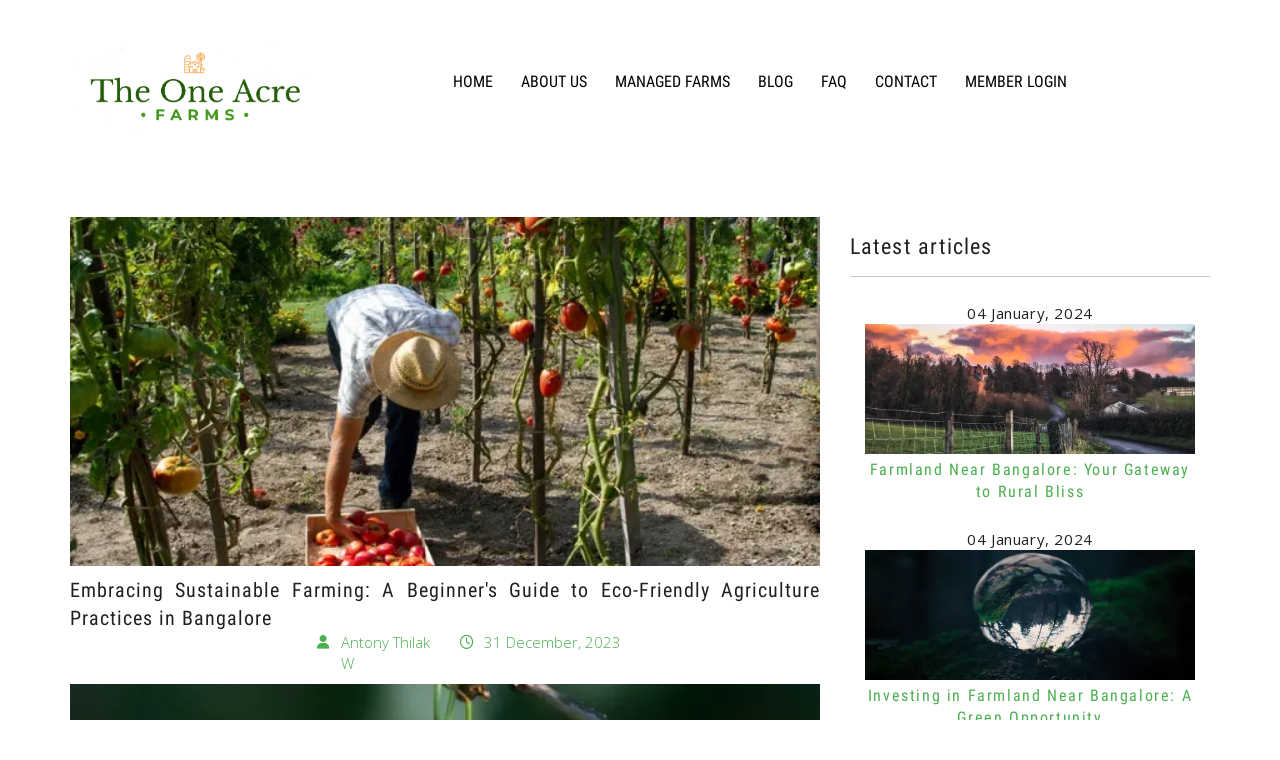

--- FILE ---
content_type: text/html; charset=utf-8
request_url: https://www.theoneacrefarms.com/blog/90-Embracing-Sustainable-Farming_-A-Beginner's-Guide-to-Eco-Friendly-Agriculture-Practices-in-Bangalore.html
body_size: 14836
content:
<!DOCTYPE html>
<html lang="en"><head><meta charset="utf-8"><meta content="width=device-width, initial-scale=1, maximum-scale=1" name="viewport"><title>Embracing Sustainable Farming: A Beginner's Guide to Eco-Friendly Agriculture Practices in Bangalore</title>
<link rel="canonical" href="https://www.theoneacrefarms.com/blog/90-Embracing-Sustainable-Farming_-A-Beginner's-Guide-to-Eco-Friendly-Agriculture-Practices-in-Bangalore.html"/><meta name="description" content="Delve into sustainable farming practices for beginners in Bangalore, highlighting organic techniques, water conservation, and soil health for a greener future in agriculture.
"><meta class="appdrag-blog-article-id" content="90"><meta name="keywords" content=""><meta property="og:image" content="https://www.theoneacrefarms.com/uploads/aHR0cHM6Ly9hc3NldHMuZ3Jvb3ZlYXBwcy5jb20vaW1hZ2VzLzVkZDU4ZWY3YjlkMWU2MGVlOGY0MjkxZS8xNzAzNjYzOTg0N2cydnZFdzdJVmcuanBn-gG1r.webp"><meta property="og:type" content="article"><meta class="appdrag-og-image-width-and-height" property="og:image:width" content="450"><meta class="appdrag-og-image-width-and-height" property="og:image:height" content="236"><meta property="og:title" content="Embracing Sustainable Farming: A Beginner's Guide to Eco-Friendly Agriculture Practices in Bangalore"><meta property="og:description" content="Delve into sustainable farming practices for beginners in Bangalore, highlighting organic techniques, water conservation, and soil health for a greener future in agriculture.
"><meta class="appdrag-theme-topbar-color" name="theme-color" content="#4CAF50"><meta class="appdrag-theme-topbar-color" name="msapplication-navbutton-color" content="#4CAF50"><meta class="appdrag-theme-topbar-color" name="apple-mobile-web-app-status-bar-style" content="#4CAF50"><link rel="shortcut icon" type="image/png" href="//www.theoneacrefarms.com/favicon.png?fav=154"><link rel="stylesheet" type="text/css" href="//1e128.net/css/appdrag.css?v=4649"><style>.appdrag-palette-color-dark-primary-color{color:#388E3C;}.appdrag-palette-color-hover-dark-primary-color:hover{color:#388E3C!important;}.appdrag-palette-background-color-dark-primary-color{background-color:#388E3C;}.appdrag-palette-background-color-hover-dark-primary-color:hover{background-color:#388E3C!important;}.appdrag-palette-border-color-dark-primary-color{border-color:#388E3C;}.appdrag-palette-border-left-color-dark-primary-color{border-left-color:#388E3C;}.appdrag-palette-border-right-color-dark-primary-color{border-right-color:#388E3C;}.appdrag-palette-border-top-color-dark-primary-color{border-top-color:#388E3C;}.appdrag-palette-border-bottom-color-dark-primary-color{border-bottom-color:#388E3C;}.appdrag-palette-border-left-color-hover-dark-primary-color:hover{border-left-color:#388E3C;}.appdrag-palette-border-right-color-hover-dark-primary-color:hover{border-right-color:#388E3C;}.appdrag-palette-border-top-color-hover-dark-primary-color:hover{border-top-color:#388E3C;}.appdrag-palette-border-bottom-color-hover-dark-primary-color:hover{border-bottom-color:#388E3C;}.appdrag-palette-color-primary-color{color:#4CAF50;}.appdrag-palette-color-hover-primary-color:hover{color:#4CAF50!important;}.appdrag-palette-background-color-primary-color{background-color:#4CAF50;}.appdrag-palette-background-color-hover-primary-color:hover{background-color:#4CAF50!important;}.appdrag-palette-border-color-primary-color{border-color:#4CAF50;}.appdrag-palette-border-left-color-primary-color{border-left-color:#4CAF50;}.appdrag-palette-border-right-color-primary-color{border-right-color:#4CAF50;}.appdrag-palette-border-top-color-primary-color{border-top-color:#4CAF50;}.appdrag-palette-border-bottom-color-primary-color{border-bottom-color:#4CAF50;}.appdrag-palette-border-left-color-hover-primary-color:hover{border-left-color:#4CAF50;}.appdrag-palette-border-right-color-hover-primary-color:hover{border-right-color:#4CAF50;}.appdrag-palette-border-top-color-hover-primary-color:hover{border-top-color:#4CAF50;}.appdrag-palette-border-bottom-color-hover-primary-color:hover{border-bottom-color:#4CAF50;}.appdrag-palette-color-light-primary-color{color:#C8E6C9;}.appdrag-palette-color-hover-light-primary-color:hover{color:#C8E6C9!important;}.appdrag-palette-background-color-light-primary-color{background-color:#C8E6C9;}.appdrag-palette-background-color-hover-light-primary-color:hover{background-color:#C8E6C9!important;}.appdrag-palette-border-color-light-primary-color{border-color:#C8E6C9;}.appdrag-palette-border-left-color-light-primary-color{border-left-color:#C8E6C9;}.appdrag-palette-border-right-color-light-primary-color{border-right-color:#C8E6C9;}.appdrag-palette-border-top-color-light-primary-color{border-top-color:#C8E6C9;}.appdrag-palette-border-bottom-color-light-primary-color{border-bottom-color:#C8E6C9;}.appdrag-palette-border-left-color-hover-light-primary-color:hover{border-left-color:#C8E6C9;}.appdrag-palette-border-right-color-hover-light-primary-color:hover{border-right-color:#C8E6C9;}.appdrag-palette-border-top-color-hover-light-primary-color:hover{border-top-color:#C8E6C9;}.appdrag-palette-border-bottom-color-hover-light-primary-color:hover{border-bottom-color:#C8E6C9;}.appdrag-palette-color-text-color{color:#212121;}.appdrag-palette-color-hover-text-color:hover{color:#212121!important;}.appdrag-palette-background-color-text-color{background-color:#212121;}.appdrag-palette-background-color-hover-text-color:hover{background-color:#212121!important;}.appdrag-palette-border-color-text-color{border-color:#212121;}.appdrag-palette-border-left-color-text-color{border-left-color:#212121;}.appdrag-palette-border-right-color-text-color{border-right-color:#212121;}.appdrag-palette-border-top-color-text-color{border-top-color:#212121;}.appdrag-palette-border-bottom-color-text-color{border-bottom-color:#212121;}.appdrag-palette-border-left-color-hover-text-color:hover{border-left-color:#212121;}.appdrag-palette-border-right-color-hover-text-color:hover{border-right-color:#212121;}.appdrag-palette-border-top-color-hover-text-color:hover{border-top-color:#212121;}.appdrag-palette-border-bottom-color-hover-text-color:hover{border-bottom-color:#212121;}.appdrag-palette-color-secondary-text-color{color:#727272;}.appdrag-palette-color-hover-secondary-text-color:hover{color:#727272!important;}.appdrag-palette-background-color-secondary-text-color{background-color:#727272;}.appdrag-palette-background-color-hover-secondary-text-color:hover{background-color:#727272!important;}.appdrag-palette-border-color-secondary-text-color{border-color:#727272;}.appdrag-palette-border-left-color-secondary-text-color{border-left-color:#727272;}.appdrag-palette-border-right-color-secondary-text-color{border-right-color:#727272;}.appdrag-palette-border-top-color-secondary-text-color{border-top-color:#727272;}.appdrag-palette-border-bottom-color-secondary-text-color{border-bottom-color:#727272;}.appdrag-palette-border-left-color-hover-secondary-text-color:hover{border-left-color:#727272;}.appdrag-palette-border-right-color-hover-secondary-text-color:hover{border-right-color:#727272;}.appdrag-palette-border-top-color-hover-secondary-text-color:hover{border-top-color:#727272;}.appdrag-palette-border-bottom-color-hover-secondary-text-color:hover{border-bottom-color:#727272;}.appdrag-palette-color-divider-color{color:#b6b6b6;}.appdrag-palette-color-hover-divider-color:hover{color:#b6b6b6!important;}.appdrag-palette-background-color-divider-color{background-color:#b6b6b6;}.appdrag-palette-background-color-hover-divider-color:hover{background-color:#b6b6b6!important;}.appdrag-palette-border-color-divider-color{border-color:#b6b6b6;}.appdrag-palette-border-left-color-divider-color{border-left-color:#b6b6b6;}.appdrag-palette-border-right-color-divider-color{border-right-color:#b6b6b6;}.appdrag-palette-border-top-color-divider-color{border-top-color:#b6b6b6;}.appdrag-palette-border-bottom-color-divider-color{border-bottom-color:#b6b6b6;}.appdrag-palette-border-left-color-hover-divider-color:hover{border-left-color:#b6b6b6;}.appdrag-palette-border-right-color-hover-divider-color:hover{border-right-color:#b6b6b6;}.appdrag-palette-border-top-color-hover-divider-color:hover{border-top-color:#b6b6b6;}.appdrag-palette-border-bottom-color-hover-divider-color:hover{border-bottom-color:#b6b6b6;}.appdrag-palette-color-alt-color{color:#ffb11b;}.appdrag-palette-color-hover-alt-color:hover{color:#ffb11b!important;}.appdrag-palette-background-color-alt-color{background-color:#ffb11b;}.appdrag-palette-background-color-hover-alt-color:hover{background-color:#ffb11b!important;}.appdrag-palette-border-color-alt-color{border-color:#ffb11b;}.appdrag-palette-border-left-color-alt-color{border-left-color:#ffb11b;}.appdrag-palette-border-right-color-alt-color{border-right-color:#ffb11b;}.appdrag-palette-border-top-color-alt-color{border-top-color:#ffb11b;}.appdrag-palette-border-bottom-color-alt-color{border-bottom-color:#ffb11b;}.appdrag-palette-border-left-color-hover-alt-color:hover{border-left-color:#ffb11b;}.appdrag-palette-border-right-color-hover-alt-color:hover{border-right-color:#ffb11b;}.appdrag-palette-border-top-color-hover-alt-color:hover{border-top-color:#ffb11b;}.appdrag-palette-border-bottom-color-hover-alt-color:hover{border-bottom-color:#ffb11b;}.appdrag-palette-color-alt2-color{color:#614b3d;}.appdrag-palette-color-hover-alt2-color:hover{color:#614b3d!important;}.appdrag-palette-background-color-alt2-color{background-color:#614b3d;}.appdrag-palette-background-color-hover-alt2-color:hover{background-color:#614b3d!important;}.appdrag-palette-border-color-alt2-color{border-color:#614b3d;}.appdrag-palette-border-left-color-alt2-color{border-left-color:#614b3d;}.appdrag-palette-border-right-color-alt2-color{border-right-color:#614b3d;}.appdrag-palette-border-top-color-alt2-color{border-top-color:#614b3d;}.appdrag-palette-border-bottom-color-alt2-color{border-bottom-color:#614b3d;}.appdrag-palette-border-left-color-hover-alt2-color:hover{border-left-color:#614b3d;}.appdrag-palette-border-right-color-hover-alt2-color:hover{border-right-color:#614b3d;}.appdrag-palette-border-top-color-hover-alt2-color:hover{border-top-color:#614b3d;}.appdrag-palette-border-bottom-color-hover-alt2-color:hover{border-bottom-color:#614b3d;}</style><style>@import url('https://fonts.googleapis.com/css?family=Playball|Arimo|Poppins|Signika|Source+Sans+Pro|El+Messiri|Ubuntu+Condensed|Old+Standard+TT|Volkhov|Playfair+Display|Sniglet|Vesper+Libre|Hind|Averia+Libre|Cagliostro&display=swap');
@font-face {font-family: 'Roboto Slab';src: url('//www.theoneacrefarms.com/fonts/02f589b7-e15d-427b-a1b0-6f82a9b603fc.woff2') format('woff2'), url('//www.theoneacrefarms.com/fonts/02f589b7-e15d-427b-a1b0-6f82a9b603fc.woff') format('woff'),url('//www.theoneacrefarms.com/fonts/02f589b7-e15d-427b-a1b0-6f82a9b603fc.ttf') format('truetype') ;}
@font-face {font-family: 'Roboto Condensed';src: url('//www.theoneacrefarms.com/fonts/b3dc470e-76a3-4a44-81c4-b3d71487e94c.woff2') format('woff2'), url('//www.theoneacrefarms.com/fonts/b3dc470e-76a3-4a44-81c4-b3d71487e94c.woff') format('woff'),url('//www.theoneacrefarms.com/fonts/b3dc470e-76a3-4a44-81c4-b3d71487e94c.ttf') format('truetype') ;}
@font-face {font-family: 'sarina';src: url('//www.theoneacrefarms.com/fonts/f9d3d36a-56aa-47d4-b012-f00a1bd5161c.woff2') format('woff2'), url('//www.theoneacrefarms.com/fonts/f9d3d36a-56aa-47d4-b012-f00a1bd5161c.woff') format('woff'),url('//www.theoneacrefarms.com/fonts/f9d3d36a-56aa-47d4-b012-f00a1bd5161c.ttf') format('truetype') ;}
@font-face {font-family: 'blacksword';src: url('//www.theoneacrefarms.com/fonts/5885a542-9208-4098-9c90-dda591f25b48.woff2') format('woff2'), url('//www.theoneacrefarms.com/fonts/5885a542-9208-4098-9c90-dda591f25b48.woff') format('woff'),url('//www.theoneacrefarms.com/fonts/5885a542-9208-4098-9c90-dda591f25b48.ttf') format('truetype') ;}
@font-face {font-family: 'quicksand';src: url('//www.theoneacrefarms.com/fonts/140996b8-a1c9-405b-9b57-079af370df8a.woff2') format('woff2'), url('//www.theoneacrefarms.com/fonts/140996b8-a1c9-405b-9b57-079af370df8a.woff') format('woff'),url('//www.theoneacrefarms.com/fonts/140996b8-a1c9-405b-9b57-079af370df8a.ttf') format('truetype') ;}
@font-face {font-family: 'Dancing';src: url('//www.theoneacrefarms.com/fonts/d0f0c828-5dda-4e6c-9054-6bca0c073a59.woff2') format('woff2'), url('//www.theoneacrefarms.com/fonts/d0f0c828-5dda-4e6c-9054-6bca0c073a59.woff') format('woff'),url('//www.theoneacrefarms.com/fonts/d0f0c828-5dda-4e6c-9054-6bca0c073a59.ttf') format('truetype') ;}
</style>

   <meta id='render-infos' appid='theoneacrefarms-com-2889c9' lazyload='1' minifierversion='4649' cdnp='1' nodeid='-192362542' nodetime='2026-01-22 13:26:30' processtime='87'>

<!-- Meta Pixel Code -->
<script>
!function(f,b,e,v,n,t,s)
{if(f.fbq)return;n=f.fbq=function(){n.callMethod?
n.callMethod.apply(n,arguments):n.queue.push(arguments)};
if(!f._fbq)f._fbq=n;n.push=n;n.loaded=!0;n.version='2.0';
n.queue=[];t=b.createElement(e);t.async=!0;
t.src=v;s=b.getElementsByTagName(e)[0];
s.parentNode.insertBefore(t,s)}(window, document,'script',
'https://connect.facebook.net/en_US/fbevents.js');
fbq('init', '946141009260561');
fbq('track', 'PageView');
</script>
<noscript><img height="1" width="1" style="display:none"
src="https://www.facebook.com/tr?id=946141009260561&ev=PageView&noscript=1" alt="Facebook"
/></noscript>
<!-- End Meta Pixel Code -->

<!-- Global site tag (gtag.js) - Google Ads: 427706993 -->
<script async src="https://www.googletagmanager.com/gtag/js?id=AW-427706993"></script>
<script>
  window.dataLayer = window.dataLayer || [];
  function gtag(){dataLayer.push(arguments);}
  gtag('js', new Date());

  gtag('config', 'AW-427706993');
</script>

<script type="application/ld+json">
{
  "@context": "https://schema.org",
  "@type": "LocalBusiness",
  "name": "The One Acre farms.",
  "image": "https://www.theoneacrefarms.com/uploads/Depositphotos-44309193-xl-2015-F0JX.jpg",
  "url": "https://www.theoneacrefarms.com/",
  "telephone": "+91 8925412027 / +91 9840211776",
  "address": {
    "@type": "PostalAddress",
    "streetAddress": "870/9/1 3rd main, 9th Cross Rd, Gokul extn",
    "addressLocality": "Divanarapalya, Bengaluru, Karnataka",
    "postalCode": "560054",
    "addressCountry": "+91"
  },
  "sameAs": [
    "https://www.facebook.com/TheOneAcreFarms"
  ],
  "openingHoursSpecification": [
    {
      "@type": "OpeningHoursSpecification",
      "dayOfWeek": [
        "Monday",
        "Tuesday",
        "Wednesday",
        "Thursday",
        "Friday",
        "Saturday"
      ],
      "opens": "10:00 AM",
      "closes": "06:00 PM"
    },
    {
      "@type": "OpeningHoursSpecification",
      "dayOfWeek": [
        "Sunday"
      ],
      "opens": "10:00 AM",
      "closes": "02:00 PM"
    }
  ]
}
</script>

<script type="application/ld+json">

{

  "@context" : "http://schema.org",
  "@type" : "Organization",
  "name" : "The One Acre farms",
  "image" : "https://www.theoneacrefarms.com/uploads/Depositphotos-44309193-xl-2015-F0JX.jpg",
  "telephone" : "+91 8925412027 / +91 9840211776",
  "email" : "info@theoneacrefarms.com",
  "url" : "https://www.theoneacrefarms.com/"
}
</script>
<script type="application/ld+json">
{
  "@context": "https://schema.org/", 
  "@type": "BreadcrumbList", 
  "itemListElement": [{
    "@type": "ListItem", 
    "position": 1, 
    "name": "Home",
    "item": "https://www.theoneacrefarms.com/"  
  },{
    "@type": "ListItem", 
    "position": 2, 
    "name": "About Us",
    "item": "https://www.theoneacrefarms.com/about-us.html"  
  },{
    "@type": "ListItem", 
    "position": 3, 
    "name": "Blog",
    "item": "https://www.theoneacrefarms.com/blog.html"  
  },{
    "@type": "ListItem", 
    "position": 4, 
    "name": "Contact Us",
    "item": "https://www.theoneacrefarms.com/contact-us.html"  
  },{
    "@type": "ListItem", 
    "position": 5, 
    "name": "Farm lands near Bangalore",
    "item": "https://www.theoneacrefarms.com/one-acre-farms-near-bangalore.html"  
  }]
}
</script>
<script type="application/ld+json">
{
  "@context": "https://schema.org/",
  "@type": "WebSite",
  "name": "The One Acre Farms",
  "url": "https://www.theoneacrefarms.com/",
  "potentialAction": {
    "@type": "SearchAction",
    "target": "https://www.theoneacrefarms.com/{search_term_string}",
    "query-input": "required name=search_term_string"
  }
}
</script>

<script>

<meta http-equiv="X-UA-Compatible" content="IE=edge">
<meta name="viewport" content="width=device-width, initial-scale=1, user-scalable=1.0, minimum-scale=1.0, maximum-scale=1.0">
<meta name="rating" content="general">
<meta name="robots" content="Index, Follow, Archive"/>
<meta name="google" content="notranslate">
<meta name="theme-color" content="Example">
<meta property="og:locale" content="en_IN"/>
<meta property="og:type" content="website"/>
<meta property="og:title" content="The One Acre Farms- Managed Farm Developer of Bangalore"/>
<meta property="og:description" content="Theoneacrefarms.com offers farms, agricultural lands near Bangalore. We are the Best Value for Money Farm Developer In Bangalore"/>
<meta property="og:keywords" content="farm house in bangalore, farmhouse in bangalore, farm house for sale in bangalore, land for sale in bangalore,  farmland for sale in bangalore, farm bangalore, agriculture land for sale bangalore, farms in bangalore, bangalore farm, farm in bangalore, farmland in bangalore, farmland bangalore, agriculture land for sale in hosur, agriculture land for sale in bangalore,farms bangalore, agricultural land for sale in bangalore,  farm for sale bangalore"/>
<meta property="og:site_name" content="https://www.theoneacrefarms.com/index.html"/>
<meta property="article:tag" content="https://www.theoneacrefarms.com/blog.html"/>
<link rel="icon" type="image/png" href="img/favicon.png">
<meta name="mobile-web-app-capable" content="yes">
</script>


    <script async src='https://www.googletagmanager.com/gtag/js?id=UA-191005327-1'></script><script>window.dataLayer = window.dataLayer || [];function gtag(){dataLayer.push(arguments);}gtag('js', new Date());gtag('config', 'UA-191005327-1');</script>
</head><body class="drawer drawer-close drawer--left" appid="theoneacrefarms-com-2889c9" style="overflow:hidden auto;direction:ltr" data-new-gr-c-s-check-loaded="14.1188.0" data-gr-ext-installed="" data-new-gr-c-s-loaded="14.1014.0"><header class="drawer-header" role="banner"><div type="button" class="drawer-hamburger drawer-toggle appdrag-palette-background-color-dark-primary-color" style="color:#fff"><div class="drawer-topbar" style="font-size:29px;text-align:left;font-family:Sarina"><div class="appdrag-logo-container appdrag-logo-text" style="margin:0;padding:0"><div class="appdrag-image" style="text-align:right;margin:0;padding:0"><img style="background-color:rgba(0,0,0,0);margin:0;background-position:center center;background-size:cover;background-repeat:no-repeat;width:40px;display:inline-block;padding:0" class="img img-responsive" video-background-poster="" video-background-path="" margin-desktop-top="0" margin-desktop-bottom="0" margin-desktop-left="0" margin-desktop-right="0" padding-desktop-top="0" padding-desktop-bottom="0" padding-desktop-left="0" padding-desktop-right="0" disabled-src="//1e64.net/humanresources/uploads/d6090d63-2a53-4915-ae71-3eabd75fb750.jpg" src="//1e64.net/organicfood/uploads/1494429029193-plant.svg" alt="farmhouse near bangalore"></div><div class="appdrag-element text-logo" style="position:relative;text-align:center !important;padding:0;margin:0" margin-desktop-top="0" margin-desktop-bottom="0" margin-desktop-left="0" margin-desktop-right="0" padding-desktop-top="0" padding-desktop-bottom="0" padding-desktop-left="0" padding-desktop-right="0"><span style="font-size:28px"><span style="font-family:&quot;roboto condensed&quot;"><b>TheOneAcreFarms.com</b></span></span></div></div></div><span class="sr-only">toggle navigation</span><span class="drawer-hamburger-icon" style="background-color:#fff"></span></div><nav class="drawer-nav appdrag-palette-background-color-dark-primary-color" role="navigation" style="color:#fff;touch-action:none;display:none"><ul class="drawer-menu" style="transition-timing-function:cubic-bezier(.1,.57,.1,1);transition-duration:0ms;transform:translate(0,0) translateZ(0)"><li><a class="drawer-menu-item" href="index.html" style="color:#fff;font-size:16px;font-weight:bold;letter-spacing:0;text-transform:none;font-family:Lato;border-bottom-color:#fff;padding-left:10px !important">HOME</a></li><li><a class="drawer-menu-item" href="about-us.html" style="color:#fff;font-size:16px;font-weight:bold;letter-spacing:0;text-transform:none;font-family:Lato;border-bottom-color:#fff;padding-left:10px !important">ABOUT US</a></li><li><a class="drawer-menu-item" href="one-acre-farms-near-bangalore.html" style="color:#fff;font-size:16px;font-weight:bold;letter-spacing:0;text-transform:none;font-family:Lato;border-bottom-color:#fff;padding-left:10px !important">MANAGED FARMS</a></li><li><a class="drawer-menu-item drawer-child" href="hilltop-farm-retreat-farm-plots-thalli-near-bangalore.html" style="color:#fff;font-size:16px;font-weight:bold;letter-spacing:0;text-transform:none;font-family:Lato;border-bottom-color:#fff;padding-left:25px !important">The Hill Top Farm Retreat</a></li><li><a class="drawer-menu-item drawer-child" href="the-lake-side-farm-retreat-farms-near-bangalore.html" style="color:#fff;font-size:16px;font-weight:bold;letter-spacing:0;text-transform:none;font-family:Lato;border-bottom-color:#fff;padding-left:25px !important">The Lake Side Farm Retreat</a></li><li><a class="drawer-menu-item drawer-child" href="the-countryside-farm-retreat-farm-plots-for-sale-near-bangalore.html" style="color:#fff;font-size:16px;font-weight:bold;letter-spacing:0;text-transform:none;font-family:Lato;border-bottom-color:#fff;padding-left:25px !important">The Countryside Farm Retreat</a></li><li><a class="drawer-menu-item drawer-child" href="misty-valley-farm-retreat-farms-near-bangalore.html" style="color:#fff;font-size:16px;font-weight:bold;letter-spacing:0;text-transform:none;font-family:Lato;border-bottom-color:#fff;padding-left:25px !important">The Misty Valley Farm Retreat</a></li><li><a class="drawer-menu-item" href="blog-post.html" style="color:#fff;font-size:16px;font-weight:bold;letter-spacing:0;text-transform:none;font-family:Lato;border-bottom-color:#fff;padding-left:10px !important">BLOG</a></li><li><a class="drawer-menu-item" href="frequently-asked-questions-one-acre-farms.html" style="color:#fff;font-size:16px;font-weight:bold;letter-spacing:0;text-transform:none;font-family:Lato;border-bottom-color:#fff;padding-left:10px !important">FAQ</a></li><li><a class="drawer-menu-item" href="contact-us.html" style="color:#fff;font-size:16px;font-weight:bold;letter-spacing:0;text-transform:none;font-family:Lato;border-bottom-color:#fff;padding-left:10px !important">CONTACT</a></li><li><a class="drawer-menu-item" href="https://hello.theoneacrefarms.com/" link-target="url" link-type="tab" link-url="https://hello.theoneacrefarms.com/" target="_blank" style="color:#fff;font-size:16px;font-weight:bold;letter-spacing:0;text-transform:none;font-family:Lato;border-bottom-color:#fff;padding-left:10px !important">MEMBER LOGIN</a></li></ul></nav></header><div class="lightbox-target" id="lightbox-target"><img src="" class="lightbox-image"><div class="lightbox-nav"><span class="lightbox-prev"><i class="fa fa-arrow-left"></i></span><span class="lightbox-next"><i class="fa fa-arrow-right"></i></span></div><div class="lightbox-caption"></div><span class="lightbox-close"></span></div><main role="main" class="drawer-container t-gutter"><div class="section-container" style="top:0"><div id="appallin-header-container" class="visible" style="display:block"><section class="appallin-universal-section appallin-universal-navbar appallin-universal-navbar-dark hidden-sm hidden-xs dark-primary-color dark-primary-color dark-primary-color dark-primary-color dark-primary-color dark-primary-color dark-primary-color dark-primary-color dark-primary-color dark-primary-color dark-primary-color dark-primary-color dark-primary-color dark-primary-color dark-primary-color dark-primary-color dark-primary-color dark-primary-color dark-primary-color dynamic-sized-element" style="background-repeat:no-repeat;background-size:cover;background-color:rgba(0,0,0,0);background-position:center center;padding:32px 0 0 !important;margin:0 !important" margin-desktop-top="0" margin-desktop-bottom="0" margin-desktop-left="0" margin-desktop-right="0" padding-desktop-top="32" padding-desktop-bottom="0" padding-desktop-left="0" padding-desktop-right="0" id="ui-id-1" category="Headers / Footers" market-id="3699097" owner-id="25" video-background-poster="" video-background-path=""><div class="container"><div class="row"><div class="col-sm-12"><div class="appdrag-embed" cursor-pos="0" embed-title="Edit HTML Code" category="Source Code" market-id="3699549" owner-id="1"><meta name="facebook-domain-verification" content="60tkz0nlmysxmivzd61yy31ifcgktx"></div><div class="appdrag-embed" cursor-pos="9" embed-title="Edit HTML Code" category="Source Code" market-id="3699549" owner-id="1"><script async="" src="https://www.googletagmanager.com/gtag/js?id=AW-427706993" appdrag-embed="true">
                    </script><script appdrag-embed="true">
  window.dataLayer = window.dataLayer || [];
  function gtag(){dataLayer.push(arguments);}
  gtag('js', new Date());

  gtag('config', 'AW-427706993');
                    </script></div><div class="appdrag-embed" cursor-pos="4" embed-title="Edit HTML Code" category="Source Code" market-id="3699549" owner-id="1"><script appdrag-embed="true">
  gtag('event', 'conversion', {'send_to': 'AW-427706993/hVn5CPWF2L0DEPGU-csB'});
                    </script></div><div class="appdrag-embed" cursor-pos="12" embed-title="Edit Javascript Code" category="Source Code" market-id="3699547" owner-id="1"><script appdrag-embed="true">
<div class="a2a_kit a2a_kit_size_32 a2a_default_style">
  <a class="a2a_button_facebook"></a>
  <a class="a2a_button_twitter"></a>
  <a class="a2a_button_linkedin"></a>
  <a class="a2a_button_email"></a>
  <a class="a2a_button_facebook_messenger"></a>
</div>

<script async src="https://static.addtoany.com/menu/page.js"
                    </script><script type="application/ld+json" appdrag-embed="true">
{
  "@context": "https://schema.org/", 
  "@type": "Product", 
  "name": "The One Acre Farms",
  "image": "https://www.theoneacrefarms.com/uploads/oneacrefarmlogo-7M3d.png",
  "description": "Theoneacrefarms.com offers farms, agricultural lands near Bangalore. We are the Best Value for Money Farm Developer In Bangalore.",
  "brand": {
    "@type": "Brand",
    "name": "The One Acre Farms"
  },
  "aggregateRating": {
    "@type": "AggregateRating",
    "ratingValue": "5",
    "bestRating": "5",
    "worstRating": "1",
    "ratingCount": "136",
    "reviewCount": "136"
  },
  "review": [{
    "@type": "Review",
    "name": "Chishti Chishti",
    "reviewBody": "When we visited the One Acre Farms projects, We were quite surprised by how well the whole property is laid out and very friendly staff who are ready to provide any information to understand the layout. Must visit if you are planning to buy a farm land",
    "reviewRating": {
      "@type": "Rating",
      "ratingValue": "5",
      "bestRating": "5",
      "worstRating": "1"
    },
    "datePublished": "2022-11-02",
    "author": {"@type": "Person", "name": "Chishti Chishti"},
    "publisher": {"@type": "Organization", "name": "Google"}
  },{
    "@type": "Review",
    "name": "Sindh Kumar",
    "reviewBody": "Great experience",
    "reviewRating": {
      "@type": "Rating",
      "ratingValue": "5",
      "bestRating": "5",
      "worstRating": "1"
    },
    "datePublished": "2022-10-07",
    "author": {"@type": "Person", "name": "Sindh Kumar"},
    "publisher": {"@type": "Organization", "name": "Google"}
  },{
    "@type": "Review",
    "name": "antony ramya",
    "reviewBody": "Great farms",
    "reviewRating": {
      "@type": "Rating",
      "ratingValue": "5",
      "bestRating": "5",
      "worstRating": "1"
    },
    "datePublished": "2022-10-05",
    "author": {"@type": "Person", "name": "antony ramya"},
    "publisher": {"@type": "Organization", "name": "Google"}
  }]
}
                    </script></div></div></div><div class="row"><div class="col-sm-12"></div></div><div class="row"><div class="col-smp-6 col-md-3 col-sm-2" link-target="page" link-local=""><div class="appdrag-logo-container dynamic-sized-element appdrag-logo-image" margin-desktop-top="5" margin-desktop-bottom="0" margin-desktop-left="0" margin-desktop-right="0" padding-desktop-top="5" padding-desktop-bottom="23" padding-desktop-left="0" padding-desktop-right="11" style="text-align:center;margin:5px 0 0 !important;padding:5px 11px 23px 0 !important" category="Logos" market-id="3699531" owner-id="1" padding-tablet-right="0"><div class="appdrag-image dynamic-sized-element" style="text-align:center;margin-top:0 !important;margin-bottom:0 !important;padding:0 !important" link-target="none" padding-desktop-left="-5" padding-desktop-top="0" padding-desktop-bottom="0" padding-desktop-right="0"><img style="background-color:rgba(0,0,0,0);margin:0 auto;background-position:center center;background-size:cover;background-repeat:no-repeat;display:inline-block;width:300px" class="img img-responsive" video-background-poster="" video-background-path="" margin-desktop-top="0" margin-desktop-bottom="0" margin-desktop-left="0" margin-desktop-right="0" padding-desktop-top="0" padding-desktop-bottom="0" padding-desktop-left="0" padding-desktop-right="0" disabled-src="//www.theoneacrefarms.com/uploads/1582562449650-oneacrefarms.png" src="//www.theoneacrefarms.com/uploads/oneacrefarmlogo-7M3d.png" alt="farm house near bangalore"></div><div class="appdrag-element text-logo" style="position:relative;text-align:center !important;padding:0 !important" margin-desktop-top="0" margin-desktop-bottom="0" margin-desktop-left="0" margin-desktop-right="0" padding-desktop-top="0" padding-desktop-bottom="0" padding-desktop-left="0" padding-desktop-right="0"><br></div></div></div><div class="col-smp-6 col-md-9 col-sm-10"><div class="appdrag-menu navbar dynamic-sized-element" role="navigation" margin-desktop-top="0" margin-desktop-bottom="0" margin-desktop-left="0" margin-desktop-right="0" padding-desktop-top="20" padding-desktop-bottom="0" padding-desktop-left="0" padding-desktop-right="51" style="margin:0 !important;padding:20px 51px 0 0 !important" margin-tablet-top="37" padding-tablet-top="0" padding-tablet-left="0"><div class="collapse navbar-collapse appallin-generated-navbar centered-menu" background="rgba(0,0,0,0)" font-size="16" font-family="Roboto Condensed" font-color="rgba(0,0,0,1)" hover-font-color="primary-color" hover-buttons-background="rgba(0,0,0,0)" buttons-border-top-width="0" buttons-border-top-color="transparent" buttons-border-top-style="none" buttons-border-bottom-width="0" buttons-border-bottom-color="transparent" buttons-border-bottom-style="none" buttons-border-right-width="0" buttons-border-right-color="transparent" buttons-border-right-style="none" buttons-border-left-width="0" buttons-border-left-color="transparent" buttons-border-left-style="none" buttons-padding-top="18" buttons-padding-left="13" buttons-padding-right="15" buttons-padding-bottom="16" buttons-text-align="right" display-caret="false" sublevel-background="rgba(240,240,240,1)" border-hover-bottom-width="3px" border-hover-bottom-color="rgba(252,120,165,1)" border-hover-bottom-style="solid" border-hover-top-width="2px" border-hover-top-color="rgba(240,67,67,1)" border-hover-top-style="none" border-hover-left-width="2px" border-hover-left-color="rgba(240,67,67,1)" border-hover-left-style="none" border-hover-right-width="2px" border-hover-right-color="rgba(240,67,67,1)" border-hover-right-style="none" border-top-width="px" border-top-color="" border-top-style="none" border-left-width="2px" border-left-color="rgba(130,55,55,1)" border-left-style="none" border-right-width="px" border-right-color="" border-right-style="none" border-bottom-width="px" border-bottom-color="" border-bottom-style="none" topbar-background-color="dark-primary-color" topbar-drawer-border-color="rgba(255,255,255,1)" topbar-topbar-text-color="primary-color" topbar-drawer-text-color="rgba(255,255,255,1)" topbar-topbar-font-size="29" topbar-drawer-font-size="16" topbar-topbar-font-family="Sarina" topbar-drawer-font-family="Lato" topbar-topbar-font-weight="" topbar-drawer-font-weight="bold" topbar-logo="http://appdrag.com.s3-eu-west-1.amazonaws.com/AppDrag-250-black.png" drawer-logo="http://appdrag.com.s3-eu-west-1.amazonaws.com/AppDrag-250-black.png" topbar-title="DanceStudio" topbar-logo-type="title" logo-right-space="153" logo-left-space="5" logo-top-space="15" logo-bottom-space="11" font-weight="normal" logo-height="35" menu-position="center" icons-width="14"><li class="appallin-menu-single-item"><a href="" class="appallin-menu-single-item-link appdrag-palette-color-hover-primary-color" style="background-color:rgba(0,0,0,0);font-size:16px;letter-spacing:0;text-transform:none;font-weight:normal;padding:18px 15px 16px 13px;text-align:left;font-family:&quot;Roboto Condensed&quot;;justify-content:flex-start;color:#000"><span class="appallin-menu-single-item-title">Single item</span></a></li><li class="appallin-menu-container-item"><a href="" class="appallin-menu-container-item-link appdrag-palette-color-hover-primary-color" style="background-color:rgba(0,0,0,0);font-size:16px;letter-spacing:0;text-transform:none;font-weight:normal;padding:18px 15px 16px 13px;text-align:left;font-family:&quot;Roboto Condensed&quot;;justify-content:flex-start;color:#000"><span class="appallin-menu-container-item-title">Container</span><i class="fa fa-caret-down appallin-menu-container-caret" data-toggle="dropdown" style="display:none"></i></a><ul class="appallin-menu-sublevel dropdown-menu" style="background-color:#f0f0f0"></ul></li><ul class="nav navbar-nav appallin-generated-menu noselect" style="background-color:transparent"><li class="appallin-menu-single" style="border-style:none;border-left-width:2px;border-left-color:#823737;margin-right:0"><a href="./" class="appallin-menu-single-item-link appdrag-palette-color-hover-primary-color" style="background-color:rgba(0,0,0,0);font-size:16px;letter-spacing:0;text-transform:none;font-weight:normal;padding:18px 15px 16px 13px;text-align:left;font-family:&quot;Roboto Condensed&quot;;justify-content:flex-start;color:#000"><span class="appallin-menu-single-item-title">HOME</span></a></li><li class="appallin-menu-single" style="border-style:none;border-left-width:2px;border-left-color:#823737;margin-right:0"><a href="about-us.html" class="appallin-menu-single-item-link appdrag-palette-color-hover-primary-color" style="background-color:rgba(0,0,0,0);font-size:16px;letter-spacing:0;text-transform:none;font-weight:normal;padding:18px 15px 16px 13px;text-align:left;font-family:&quot;Roboto Condensed&quot;;justify-content:flex-start;color:#000"><span class="appallin-menu-single-item-title">ABOUT US</span></a></li><li class="appallin-menu-container" style="border-style:none;border-left-width:2px;border-left-color:#823737;margin-right:0"><a href="one-acre-farms-near-bangalore.html" class="appallin-menu-container-item-link appdrag-palette-color-hover-primary-color" style="background-color:rgba(0,0,0,0);font-size:16px;letter-spacing:0;text-transform:none;font-weight:normal;padding:18px 15px 16px 13px;text-align:left;font-family:&quot;Roboto Condensed&quot;;justify-content:flex-start;color:#000"><span class="appallin-menu-container-item-title">MANAGED FARMS</span><i class="fa fa-caret-down appallin-menu-container-caret" data-toggle="dropdown" style="display:none"></i></a><ul class="appallin-menu-sublevel dropdown-menu" style="background-color:#f0f0f0"><li class="appallin-menu-single" style="border-style:none;border-width:initial;border-color:initial;margin-right:0"> <a href="hilltop-farm-retreat-farm-plots-thalli-near-bangalore.html" class="appallin-menu-single-item-link appdrag-palette-color-hover-primary-color" style="background-color:rgba(0,0,0,0);font-size:16px;letter-spacing:0;text-transform:none;font-weight:normal;padding:5px;text-align:initial;font-family:&quot;Roboto Condensed&quot;;justify-content:flex-start;color:#000"><span class="appallin-menu-single-item-title">The Hill Top Farm Retreat</span></a></li><li class="appallin-menu-single" style="border-style:none;border-width:initial;border-color:initial;margin-right:0"><a href="the-lake-side-farm-retreat-farms-near-bangalore.html" class="appallin-menu-single-item-link appdrag-palette-color-hover-primary-color" style="background-color:rgba(0,0,0,0);font-size:16px;letter-spacing:0;text-transform:none;font-weight:normal;padding:5px;text-align:initial;font-family:&quot;Roboto Condensed&quot;;justify-content:flex-start;color:#000"><span class="appallin-menu-single-item-title">The Lake Side Farm Retreat</span></a></li><li class="appallin-menu-single" style="border-style:none;border-width:initial;border-color:initial;margin-right:0"><a href="the-countryside-farm-retreat-farm-plots-for-sale-near-bangalore.html" class="appallin-menu-single-item-link appdrag-palette-color-hover-primary-color" style="background-color:rgba(0,0,0,0);font-size:16px;letter-spacing:0;text-transform:none;font-weight:normal;padding:5px;text-align:initial;font-family:&quot;Roboto Condensed&quot;;justify-content:flex-start;color:#000"><span class="appallin-menu-single-item-title">The Countryside Farm Retreat</span></a></li><li class="appallin-menu-single" style="border-style:none;border-width:initial;border-color:initial;margin-right:0"><a href="misty-valley-farm-retreat-farms-near-bangalore.html" class="appallin-menu-single-item-link appdrag-palette-color-hover-primary-color" style="background-color:rgba(0,0,0,0);font-size:16px;letter-spacing:0;text-transform:none;font-weight:normal;padding:5px;text-align:initial;font-family:&quot;Roboto Condensed&quot;;justify-content:flex-start;color:#000"><span class="appallin-menu-single-item-title">The Misty Valley Farm Retreat</span></a></li></ul></li><li class="appallin-menu-single" style="border-style:none;border-left-width:2px;border-left-color:#823737;margin-right:0"><a href="blog-post.html" class="appallin-menu-single-item-link appdrag-palette-color-hover-primary-color" style="background-color:rgba(0,0,0,0);font-size:16px;letter-spacing:0;text-transform:none;font-weight:normal;padding:18px 15px 16px 13px;text-align:left;font-family:&quot;Roboto Condensed&quot;;justify-content:flex-start;color:#000"><span class="appallin-menu-single-item-title">BLOG</span></a></li><li class="appallin-menu-single" style="border-style:none;border-left-width:2px;border-left-color:#823737;margin-right:0"><a href="frequently-asked-questions-one-acre-farms.html" class="appallin-menu-single-item-link appdrag-palette-color-hover-primary-color" style="background-color:rgba(0,0,0,0);font-size:16px;letter-spacing:0;text-transform:none;font-weight:normal;padding:18px 15px 16px 13px;text-align:left;font-family:&quot;Roboto Condensed&quot;;justify-content:flex-start;color:#000"><span class="appallin-menu-single-item-title">FAQ</span></a></li><li class="appallin-menu-single" style="border-style:none;border-left-width:2px;border-left-color:#823737;margin-right:0"><a href="contact-us.html" class="appallin-menu-single-item-link appdrag-palette-color-hover-primary-color" style="background-color:rgba(0,0,0,0);font-size:16px;letter-spacing:0;text-transform:none;font-weight:normal;padding:18px 15px 16px 13px;text-align:left;font-family:&quot;Roboto Condensed&quot;;justify-content:flex-start;color:#000"><span class="appallin-menu-single-item-title">CONTACT</span></a></li><li class="appallin-menu-single" style="border-style:none;border-left-width:2px;border-left-color:#823737"><a href="https://hello.theoneacrefarms.com/" class="appallin-menu-single-item-link appdrag-palette-color-hover-primary-color" style="background-color:rgba(0,0,0,0);font-size:16px;letter-spacing:0;text-transform:none;font-weight:normal;padding:18px 15px 16px 13px;text-align:left;font-family:&quot;Roboto Condensed&quot;;justify-content:flex-start;color:#000" link-target="url" target="_blank" link-type="tab" link-url="https://hello.theoneacrefarms.com/"><span class="appallin-menu-single-item-title">MEMBER LOGIN</span></a></li></ul></div></div></div></div></div></section></div><script id="appdrag-fb-widget-js">
          (function(d, s, id) {var js, fjs = d.getElementsByTagName(s)[0];if (d.getElementById(id)) return;js = d.createElement(s); js.id = id;js.src = "//connect.facebook.net/en_US/sdk.js#xfbml=1&version=v2.7&appId=260667680671356";fjs.parentNode.insertBefore(js, fjs);}(document, 'script', 'facebook-jssdk'));
        </script><div class="appallin-universal-section au-pt-20 dynamic-sized-element section-hovered-with-table" style="background-color:#fff;padding:40px 0 !important;margin:0 !important" margin-desktop-top="0" margin-desktop-bottom="0" margin-desktop-left="0" margin-desktop-right="0" padding-desktop-top="40" padding-desktop-bottom="40" padding-desktop-left="0" padding-desktop-right="0" id="ui-id-134" category="BlogDetailsPage" padding-mobile-top="0"><div class="container"><div class="row"><div class="au-pt-20 dynamic-sized-element col-sm-8" style="padding:20px 15px 0 !important;margin:0 !important" margin-desktop-top="0" margin-desktop-bottom="0" margin-desktop-left="0" margin-desktop-right="0" padding-desktop-top="20" padding-desktop-bottom="0" padding-desktop-left="15" padding-desktop-right="15" padding-mobile-left="15" padding-mobile-right="15" padding-mobile-top="20"><div class="appdrag-embed" cursor-pos="12" embed-title="Edit Javascript Code" category="Source Code" market-id="3699547" owner-id="1"><script appdrag-embed="true">
<div class="a2a_kit a2a_kit_size_32 a2a_default_style">
  <a class="a2a_button_facebook"></a>
  <a class="a2a_button_twitter"></a>
  <a class="a2a_button_linkedin"></a>
  <a class="a2a_button_email"></a>
  <a class="a2a_button_facebook_messenger"></a>
</div>

<script async src="https://static.addtoany.com/menu/page.js"
                  </script></div><div class="blog-single-article"><div class="blog-single-article-template"><div class="row"><div class="col-sm-12" style="text-align:center"><div class="appallin-universal-rectangle-image appdrag-blog-component lazy-img" style="padding-bottom: 349px !important" padding-desktop-bottom="349" blog-component="blog-image" aria-label="Embracing%20Sustainable%20Farming" role="img" data-bg="url('//www.theoneacrefarms.com/uploads/aHR0cHM6Ly9hc3NldHMuZ3Jvb3ZlYXBwcy5jb20vaW1hZ2VzLzVkZDU4ZWY3YjlkMWU2MGVlOGY0MjkxZS8xNzAzNjYzOTg0N2cydnZFdzdJVmcuanBn-gG1r.webp')"></div><h1 class="appdrag-blog-component dynamic-sized-element" style="text-align:justify;position:relative;margin:0 !important;padding:10px 0 0 !important" blog-component="blog-title" margin-desktop-top="0" margin-desktop-bottom="0" margin-desktop-left="0" margin-desktop-right="0" padding-desktop-top="10" padding-desktop-bottom="0" padding-desktop-left="0" padding-desktop-right="0"><span style="position:relative;text-align:center !important"><span class="appdrag-palette-color-text-color" ck-color-back="text-color"><span style="font-size:20px"><span style="font-family:roboto condensed"><span><span style="letter-spacing:.05em">Embracing Sustainable Farming: A Beginner's Guide to Eco-Friendly Agriculture Practices in Bangalore</span></span></span></span></span></span></h1></div></div><div class="row"><div class="col-sm-6"><table class="appdrag-structure-element" margin-desktop-top="0" margin-desktop-bottom="0" margin-desktop-left="0" margin-desktop-right="0" padding-desktop-top="0" padding-desktop-bottom="0" padding-desktop-left="0" padding-desktop-right="0"><tbody><tr><td class="col-table-23" table-desktop-col="23" table-desktop-width="50%" table-mobile-width="50%" table-tablet-width="50%" table-tablet-portrait-width="50%" height="20"><div class="appdrag-element appdrag-icon-container primary-color secondary-text-color alt-color appdrag-palette-color-primary-color" style="text-align:right;font-size:14px"><i icon="fa-user" icon-rotation="" icon-animation="" class="appdrag-icon fa fa-user"></i></div></td><td class="col-table-9" table-desktop-col="9" table-desktop-width="50%" table-mobile-width="50%" table-tablet-width="50%" table-tablet-portrait-width="50%" height="20"><div class="appdrag-text-edit dynamic-sized-element appdrag-blog-component" style="text-align:justify;position:relative;padding:0 0 0 12px !important;margin:0 !important" margin-desktop-top="0" margin-desktop-bottom="0" margin-desktop-left="0" margin-desktop-right="0" padding-desktop-top="0" padding-desktop-bottom="0" padding-desktop-left="12" padding-desktop-right="0" blog-component="blog-author"><p style="position:relative;text-align:left !important"><span class="appdrag-palette-color-primary-color" ck-color-back="primary-color"><span><span style="font-size:15px"><span class="Light"><span style="font-family:open sans">Antony Thilak W</span></span></span></span></span></p></div></td></tr></tbody></table></div><div class="col-sm-6"><table class="appdrag-structure-element dynamic-sized-element" margin-desktop-top="0" margin-desktop-bottom="0" margin-desktop-left="0" margin-desktop-right="0" padding-desktop-top="0" padding-desktop-bottom="0" padding-desktop-left="0" padding-desktop-right="0" style="padding:0 !important;margin:0 !important"><tbody><tr><td class="col-table-1" table-desktop-col="1" table-desktop-width="50%" table-mobile-width="50%" table-tablet-width="50%" table-tablet-portrait-width="50%" height="20"><div class="appdrag-element appdrag-icon-container primary-color secondary-text-color alt-color appdrag-palette-color-primary-color" style="text-align:left;font-size:14px"><i icon="fa-clock-o" icon-rotation="" icon-animation="" class="appdrag-icon fa fa-clock-o"></i></div></td><td class="col-table-31" table-desktop-col="31" table-desktop-width="50%" table-mobile-width="50%" table-tablet-width="50%" table-tablet-portrait-width="50%" height="20"><div class="appdrag-text-edit appdrag-blog-component dynamic-sized-element" style="text-align:justify;position:relative;padding:0 0 0 12px !important;margin:0 !important" blog-component="blog-date" margin-desktop-top="0" margin-desktop-bottom="0" margin-desktop-left="0" margin-desktop-right="0" padding-desktop-top="0" padding-desktop-bottom="0" padding-desktop-left="12" padding-desktop-right="0"><p style="position:relative;text-align:left !important"><span class="appdrag-palette-color-primary-color" ck-color-back="primary-color"><span><span style="font-size:15px"><span class="Light"><span style="font-family:open sans">31 December, 2023</span></span></span></span></span></p></div></td></tr></tbody></table></div></div><div class="row"><div class="col-sm-12"><div class="appdrag-blog-component appdrag-text-edit" style="position:relative;text-align:left !important;margin-top:10px !important;margin-right:0 !important;margin-bottom:20px !important;margin-left:0;padding:0 !important" margin-desktop-top="10" margin-desktop-bottom="20" margin-desktop-left="0" margin-desktop-right="0" padding-desktop-top="0" padding-desktop-bottom="0" padding-desktop-left="0" padding-desktop-right="0" blog-component="blog-content"><span style="text-align:justify"><span style="text-align:justify"><span style="text-align:justify"><span style="text-align:justify"><span style="text-align:justify"><p><img src="//1e128.net/img/load.png?v=1" style="width:100%" data-src="//www.theoneacrefarms.com/uploads/aHR0cHM6Ly9hc3NldHMuZ3Jvb3ZlYXBwcy5jb20vaW1hZ2VzLzVkZDU4ZWY3YjlkMWU2MGVlOGY0MjkxZS8xNzAzNjY0MDI4QW1xUUVDdG80V3MuanBn-tRH2.webp" class=" lazy-img"></p><p style="text-align:center"><span style="font-size:11px"><span style="color:#757575;text-decoration:inherit"><em><span style="font-family:montserrat"><span style="letter-spacing:.05em"></span></span></em></span></span><span style="font-size:22px"><br><strong>Embracing Sustainable Farming: A Beginner's Guide to Eco-Friendly Agriculture Practices in Bangalore</strong></span></p><p style="text-align:center">In the heart of India's Silicon Valley, Bangalore, a quiet revolution is taking place. Farmers and agricultural enthusiasts are increasingly turning towards sustainable farming practices. This movement is not just a nod to environmental consciousness but a practical response to the challenges posed by traditional farming methods. This guide aims to delve deeper into what makes <a href="https://www.theoneacrefarms.com/blog.html">sustainable farming</a> an essential practice in Bangalore and how beginners can adopt these methods for a more fruitful and environmentally responsible agricultural journey.</p><p style="text-align:center"><strong>The Essence of Sustainable Farming</strong></p><p style="text-align:center"><a href="https://www.theoneacrefarms.com/blog.html">Sustainable farming </a>is more than a set of practices; it's a philosophy that integrates three core principles: environmental stewardship, farm profitability, and prosperous farming communities. This approach to agriculture involves practices that are environmentally sound, economically viable, and socially responsible.</p><p style="text-align:center"><strong>Environmental Stewardship</strong></p><p style="text-align:center"><a href="https://www.theoneacrefarms.com/blog.html">Sustainable farming practices in Bangalore</a> focus on preserving the environment. This involves maintaining soil health, conserving water, and fostering biodiversity. By adopting techniques like organic farming, permaculture, and integrated pest management, farmers in Bangalore are able to reduce their carbon footprint and contribute to a healthier ecosystem.</p><p style="text-align:center"><strong>Economic Viability</strong></p><p style="text-align:center">For sustainable farming to be truly successful, it must also be economically viable. This means producing a diverse range of crops that are in demand and can be sold at a fair price. Bangalore's market for organic and sustainably grown produce is growing, offering farmers a lucrative opportunity. Practices like direct-to-consumer sales models and community-supported agriculture (CSA) programs also help in improving profitability.</p><p style="text-align:center"><strong>Social Responsibility</strong></p><p style="text-align:center"><a href="https://www.theoneacrefarms.com/blog.html">Sustainable farming</a> also involves a social dimension. It supports the welfare of the farming community by ensuring fair labor practices, community engagement, and education. By involving the community in farming practices, there is a greater appreciation and understanding of where food comes from and the effort required to produce it.</p><p style="text-align:center"><strong>Deep Dive into Sustainable Practices</strong></p><p style="text-align:center"><strong>Soil Health:</strong> The Foundation of<a href="https://www.theoneacrefarms.com/blog.html"> Sustainable Farming</a><br> Soil is the foundation of any agricultural system. In Bangalore, with its diverse soil types, managing soil health is a top priority. Sustainable farmers often use practices such as no-till farming, which reduces soil erosion and improves water retention. They also use organic fertilizers, like composted manure and green manure, to enrich the soil without the harmful side effects of chemical fertilizers.<br> <strong>Water Conservation: </strong>A Critical Element in Bangalore<br> Bangalore faces significant water challenges, including scarcity and pollution. Sustainable farming practices like rainwater harvesting, drip irrigation, and the use of drought-resistant crop varieties help in maximizing water efficiency. These methods not only conserve water but also reduce dependence on unpredictable rainfall patterns.<br> <strong>Promoting Biodiversity:</strong> Nature's Balancing Act<br> Biodiversity is crucial for a healthy ecosystem. Sustainable farms in Bangalore often grow a variety of crops and rear different types of livestock. This diversity helps in pest control, disease reduction, and the overall resilience of the farm. Farmers also encourage the presence of natural predators and beneficial insects to maintain ecological balance.</p><p style="text-align:center"><strong>Overcoming Challenges</strong></p><p style="text-align:center">Transitioning to sustainable farming can be daunting, especially for beginners. Here are some common challenges and potential solutions:<br> Knowledge Gap: Access to information is key. Workshops, online courses, and farmer cooperatives can provide valuable insights and training.<br> Initial Investment: Sustainable farming can require significant upfront investment. Government grants, loans, and community funding can help mitigate these costs.<br> Market Access: Finding a market for sustainably grown products can be challenging. Participating in local farmers' markets, community programs, and online platforms can provide market access.</p><p style="text-align:center"><strong>The Road Ahead</strong></p><p style="text-align:center"><a href="https://www.theoneacrefarms.com/blog.html">Sustainable farming in Bangalore</a> is an evolving journey. With the growing awareness of environmental issues and the demand for healthy, organic produce, there's never been a better time to adopt sustainable farming practices. Whether you're a seasoned farmer or a beginner,<a href="https://www.theoneacrefarms.com/blog.html"> sustainable agriculture </a>offers a path to a more environmentally friendly, economically viable, and socially responsible farming future.<br><br></p><p style="text-align:justify"><span style="font-size:14px"><span style="font-family:montserrat"><span style="letter-spacing:.05em"><span style="color:#444;text-decoration:inherit"></span></span></span></span></p></span></span></span></span></span><br></div></div></div><div class="row"><div class="col-sm-12"></div></div></div></div><div class="appdrag-facebook-comments appdrag-fb-widget" margin-desktop-top="12" margin-desktop-bottom="0" margin-desktop-left="0" margin-desktop-right="0" padding-desktop-top="0" padding-desktop-bottom="0" padding-desktop-left="0" padding-desktop-right="0" style="margin-top:12px !important;margin-right:0 !important;margin-bottom:0 !important;margin-left:0;padding:0 !important"><div class="fb-comments fb_iframe_widget_fluid_desktop" data-width="100%" data-numposts="5" style="width:100%" fb-iframe-plugin-query="app_id=260667680671356&amp;container_width=750&amp;height=100&amp;href=https%3A%2F%2Fprod.appdrag.com%2FBuilder%2Fpagebuilder.html%3FappId%3Dtheoneacrefarms-com-2889c9&amp;locale=en_US&amp;numposts=5&amp;sdk=joey&amp;title=Embracing Sustainable Farming: A Beginner's Guide to Eco-Friendly Agriculture Practices in Bangalore&amp;url=https%3A%2F%2Fprod.appdrag.com%2FBuilder%2Fpagebuilder.html%3FappId%3Dtheoneacrefarms-com-2889c9&amp;version=v2.7&amp;width=&amp;xid=https%253A%252F%252Fprod.appdrag.com%252FBuilder%252Fpagebuilder.html%253FappId%253Dtheoneacrefarms-com-2889c9"></div></div></div><div class="au-pt-20 dynamic-sized-element col-sm-4" style="margin:0 !important;padding:20px 15px 0 !important" margin-desktop-top="0" margin-desktop-bottom="0" margin-desktop-left="0" margin-desktop-right="0" padding-desktop-top="20" padding-desktop-bottom="0" padding-desktop-left="15" padding-desktop-right="15" padding-mobile-left="15" padding-mobile-right="15" padding-mobile-top="20"><div class="appdrag-text-edit" style="text-align:justify;position:relative;margin-top:14px !important;margin-right:0 !important;margin-bottom:0 !important;margin-left:0;padding:0 !important" margin-desktop-top="14" margin-desktop-bottom="0" margin-desktop-left="0" margin-desktop-right="0" padding-desktop-top="0" padding-desktop-bottom="0" padding-desktop-left="0" padding-desktop-right="0"><p style="position:relative;text-align:left !important"><span style="font-family:roboto condensed"><span style="font-size:22px"><span style="letter-spacing:.05em"><span class="appdrag-palette-color-text-color" ck-color-back="text-color">Latest articles</span></span></span></span></p></div><div class="appdrag-element appallin-universal-divider-container au-pb-40 au-pt-40 dynamic-sized-element" margin-desktop-top="0" margin-desktop-bottom="0" margin-desktop-left="0" margin-desktop-right="0" padding-desktop-top="0" padding-desktop-bottom="20" padding-desktop-left="0" padding-desktop-right="0" style="padding:0 0 20px !important;margin:0 !important;text-align:left"><div class="appallin-universal-divider secondary-text-color" style="height:1px !important;width:100% !important;background-color:#c9c9c9"></div></div><div class="appdrag-element appdrag-blog-listing" filters-position="none" search-filter-position="left" search-filter-background-color="rgba(255,255,255,1)" search-filter-color="text-color" search-filter-font-size="16" search-filter-font-weight="normal" search-filter-padding-top="3" search-filter-padding-bottom="3" search-filter-padding-left="6" search-filter-padding-right="6" search-filter-margin-bottom="20" categories-text-color="primary-color" categories-text-font-size="16" categories-text-font-weight="bold" categories-text-margin-bottom="5" category-color="secondary-text-color" category-font-size="14" category-margin-bottom="5" category-margin-top="5" tags-text-color="primary-color" tags-text-font-size="16" tags-text-font-weight="bold" tags-text-margin-bottom="10" tag-margin-top="5" tag-margin-bottom="5" pagination-color="rgba(0,0,0,1)" pagination-spacing="0" pagination-padding-left="3" pagination-padding-right="3" tag-color="secondary-text-color" search-filter-border-right-color="rgba(217,215,215,1)" search-filter-border-top-width="1" search-filter-border-top-style="solid" search-filter-border-top-color="rgba(217,215,215,1)" search-filter-border-left-width="1" search-filter-border-left-style="solid" search-filter-border-left-color="rgba(217,215,215,1)" search-filter-border-right-width="1" search-filter-border-right-style="solid" search-filter-border-bottom-width="1" search-filter-border-bottom-style="solid" search-filter-border-bottom-color="rgba(217,215,215,1)" default-category="" style="background-color:rgba(0,0,0,0);margin:0 !important;padding:0 !important" pagination-font-family="Roboto" pagination-font-size="12" margin-desktop-top="0" margin-desktop-bottom="0" margin-desktop-left="0" margin-desktop-right="0" padding-desktop-top="0" padding-desktop-bottom="0" padding-desktop-left="0" padding-desktop-right="0" appid="theoneacrefarms-com-2889c9" category="Blog" pagination-visible="false"><div class="appdrag-blog-listing-articles" template="1" articles-per-page="4" image-height="150" title-color="primary-color" title-font-size="20" title-font-weight="bold" subtitle-font-size="14" subtitle-color="secondary-text-color" author-color="secondary-text-color" author-font-weight="bold" author-visible="true" date-color="text-color" subtitle-margin-bottom="32" article-tag-background-color="primary-color" article-tag-color="rgba(255,255,255,1)" article-tag-font-weight="bold" article-tag-padding-left="10" article-tag-padding-top="5" article-tag-padding-bottom="5" article-tag-padding-right="10" article-tag-spacing="5" article-tag-border-radius="5" date-font-weight="bold" read-more-text-visible="false" read-more-text-position="right" read-more-text-margin-top="23" read-more-text-font-weight="normal" read-more-text-background-color="rgba(0,0,0,0)" read-more-text-color="dark-primary-color" date-format="MMMM DD, YYYY" left-column-width="" right-column-width="" no-articles-text-color="dark-primary-color" no-articles-text-font-size="22" no-articles-text-font-family="Oswald" max-char-title="0" space-between-articles="10" columns="1" horizontal-space-between-articles="0" vertical-space-between-articles="0" max-char-subtitle="120" style="min-height:958px !important"><div id="blog-article-template-1" class="blog-article-template" style="display:none" image-height="150"><div class="row" style="margin-top:10px;margin-bottom:10px"><div class="dynamic-sized-element col-sm-12" margin-desktop-top="0" margin-desktop-bottom="20" margin-desktop-left="0" margin-desktop-right="0" padding-desktop-top="0" padding-desktop-bottom="0" padding-desktop-left="15" padding-desktop-right="15" style="background-color:rgba(0,0,0,0);padding:0 15px !important;margin:0 0 20px !important"><a class="blog-link"></a><div style="margin-top:0;color:#808080;margin-bottom:0;text-align:left" class="blog-author"></div><div class="row"><div class="col-xs-6"><div style="text-align:left;margin-top:0;margin-bottom:0" class="blog-date"></div></div><div class="col-xs-6"><div class="blog-tags" style="text-align:right"></div></div></div><a class="blog-link"><div style="text-align:right;display:none;margin-top:23px;margin-bottom:0" class="blog-read-more"></div></a><div class="appdrag-element dynamic-sized-element appdrag-blog-component" margin-desktop-top="0" margin-desktop-bottom="0" margin-desktop-left="0" margin-desktop-right="0" padding-desktop-top="0" padding-desktop-bottom="0" padding-desktop-left="0" padding-desktop-right="0" style="padding:0 !important;margin:0 !important" blog-component="blog-date"><p style="position:relative;text-align:center !important"><span class="appdrag-palette-color-text-color" ck-color-back="text-color"><span style="font-size:15px"><span style="font-family:open sans"><span style="letter-spacing:.04em">02/04/2016</span></span></span></span></p></div><div class="appallin-universal-rectangle-image appdrag-blog-component lazy-img" style="border-radius: 0; padding-bottom: 130px !important" blog-component="blog-image" padding-desktop-bottom="130" data-bg="url('')"></div><h3 class="appdrag-element appdrag-blog-component dynamic-sized-element" style="position:relative;margin:0 !important;padding:5px 0 !important;text-align:center !important" margin-desktop-top="0" margin-desktop-bottom="0" margin-desktop-left="0" margin-desktop-right="0" padding-desktop-top="5" padding-desktop-bottom="5" padding-desktop-left="0" padding-desktop-right="0" blog-component="blog-title"><span class="appdrag-palette-color-primary-color" ck-color-back="primary-color"><span style="font-family:roboto condensed"><span><span style="font-size:16px"><span style="letter-spacing:.1em"><span style="line-height:1">Your article title will appear here</span></span></span></span></span></span></h3></div></div></div><div class="blog-pagination" style="width:100%;text-align:center"></div></div></div><a class="appdrag-a-link" href="../index.html"><div class="appallin-universal-rectangle-image lazy-img" title="" style="background-repeat: no-repeat; background-size: contain; padding: 0 0 300px; margin-top: 0 !important; margin-bottom: 0 !important" category="Images" video-background-poster="" video-background-path="" padding-desktop-bottom="300" padding-desktop-top="0" padding-desktop-left="0" padding-desktop-right="0" market-id="3700098" owner-id="1" link-local="index" data-bg="url('//www.theoneacrefarms.com/uploads/Ad-banner-one-acre--1--ZXJG.jpeg')"></div></a><div class="appdrag-text-edit" style="text-align:justify;position:relative;margin:14px 0 0 !important;padding:0 !important" margin-desktop-top="14" margin-desktop-bottom="0" margin-desktop-left="0" margin-desktop-right="0" padding-desktop-top="0" padding-desktop-bottom="0" padding-desktop-left="0" padding-desktop-right="0"><p style="position:relative;text-align:left !important"><span style="font-size:22px"><span style="font-family:alegreya"><span style="letter-spacing:.05em"><span class="appdrag-palette-color-text-color" ck-color-back="text-color">Share on</span></span></span></span></p></div><div class="appdrag-element appallin-universal-divider-container au-pb-40 au-pt-40 dynamic-sized-element" margin-desktop-top="0" margin-desktop-bottom="0" margin-desktop-left="0" margin-desktop-right="0" padding-desktop-top="0" padding-desktop-bottom="20" padding-desktop-left="0" padding-desktop-right="0" style="padding:0 0 20px !important;margin:0 !important;text-align:left"><div class="appallin-universal-divider secondary-text-color" style="height:1px !important;width:100% !important;background-color:#c9c9c9"></div></div><table class="appdrag-structure-element is-resizing"><tbody><tr><td style="width:20%" class="col-table-6" table-desktop-col="6" table-desktop-width="20%" table-mobile-width="20%" table-tablet-width="20%" table-tablet-portrait-width="20%" height="20"><div class="appdrag-element appdrag-icon-container primary-color dark-primary-color appdrag-palette-color-divider-color appdrag-text-edit" style="text-align:left;font-size:16px" link-share="facebook" link-target="share"><i icon="fa-facebook" icon-rotation="" icon-animation="" class="appdrag-icon fa fa-facebook"></i></div></td><td class="col-table-7" style="width:20%" table-desktop-col="7" table-desktop-width="20%" table-mobile-width="20%" table-tablet-width="20%" table-tablet-portrait-width="20%" height="20"><div class="appdrag-element appdrag-icon-container primary-color dark-primary-color appdrag-palette-color-divider-color appdrag-text-edit" style="text-align:left;font-size:16px" link-share="linkedin" link-target="share"><i icon="fa-linkedin" icon-rotation="" icon-animation="" class="appdrag-icon fa fa-linkedin"></i></div></td><td class="col-table-5" style="width:20%" table-desktop-width="20%" table-mobile-width="20%" table-tablet-width="20%" table-tablet-portrait-width="20%" height="20"><div class="appdrag-element appdrag-icon-container primary-color dark-primary-color appdrag-palette-color-divider-color appdrag-text-edit" style="text-align:left;font-size:16px" link-share="google" link-target="share"><i icon="fa-google-plus-official" icon-rotation="" icon-animation="" class="appdrag-icon fa fa-google-plus-official"></i></div></td><td class="col-table-5" style="width:20%" table-desktop-width="20%" table-mobile-width="20%" table-tablet-width="20%" table-tablet-portrait-width="20%" height="20"><div class="appdrag-element appdrag-icon-container primary-color dark-primary-color appdrag-palette-color-divider-color appdrag-text-edit" style="text-align:left;font-size:16px" link-share="pinterest" link-target="share"><i icon="fa-pinterest" icon-rotation="" icon-animation="" class="appdrag-icon fa fa-pinterest"></i></div></td><td class="col-table-5" style="width:20%" table-desktop-width="20%" table-mobile-width="20%" table-tablet-width="20%" table-tablet-portrait-width="20%" height="20"><div class="appdrag-element appdrag-icon-container primary-color dark-primary-color light-primary-color appdrag-palette-color-divider-color appdrag-text-edit" style="text-align:left;font-size:16px" link-share="twitter" link-target="share"><i icon="fa-twitter" icon-rotation="" icon-animation="" class="appdrag-icon fa fa-twitter"></i></div></td></tr></tbody></table></div><div class="row" padding-desktop-top="20" style="padding-top:20px !important;padding-bottom:20px !important" padding-desktop-bottom="20"><div class="col-sm-12"></div></div></div></div></div><div id="appallin-footer-container" class="visible" style="display:block"><div class="appallin-universal-section au-pt-20 dynamic-sized-element divider-color appdrag-palette-border-bottom-color-primary-color lazy-img" id="ui-id-144" market-id="3698838" owner-id="25" category="Text" margin-desktop-top="0" margin-desktop-bottom="0" margin-desktop-left="0" margin-desktop-right="0" padding-desktop-top="80" padding-desktop-bottom="50" padding-desktop-left="0" padding-desktop-right="0" style="background-color: rgba(0, 0, 0, 0); border-bottom: 0 solid rgb(76, 175, 80); background-position: center center; background-size: cover; background-repeat: no-repeat; border-top: 15px solid rgb(76, 175, 80); padding: 80px 0 50px; margin: 0" video-background-poster="" video-background-path="" padding-mobile-top="50" padding-mobile-bottom="20" padding-tablet-portrait-top="60" padding-tablet-portrait-bottom="30" data-bg="url('//www.theoneacrefarms.com/uploads/1494520513403-pexels-photo-207247.jpeg')"><div class="appdrag-element-overlay appdrag-element-overlay-active" style="opacity:.5;background-color:#000"></div><div class="container"><div class="row"><div class="dynamic-sized-element col-sm-4" margin-desktop-top="0" margin-desktop-bottom="30" margin-desktop-left="15" margin-desktop-right="15" padding-desktop-top="0" padding-desktop-bottom="0" padding-desktop-left="5" padding-desktop-right="5" style="width:calc(33.3333% - 30px);margin:0 15px 30px !important;padding:0 5px !important" margin-tablet-portrait-left="10" margin-tablet-portrait-right="10"><div class="appdrag-element appdrag-text-edit" style="position:relative;text-align:left !important;margin:0 0 40px !important;padding:0 !important" margin-desktop-top="0" margin-desktop-bottom="40" margin-desktop-left="0" margin-desktop-right="0" padding-desktop-top="0" padding-desktop-bottom="0" padding-desktop-left="0" padding-desktop-right="0"><span style="font-family:Roboto Condensed"><strong><span style="color:#fff;text-decoration:inherit"><span style="font-size:20px">SOCIAL&nbsp;ME​​​​​​​DIA</span></span></strong></span></div><table class="appdrag-structure-element" margin-desktop-top="0" margin-desktop-bottom="0" margin-desktop-left="0" margin-desktop-right="0" padding-desktop-top="0" padding-desktop-bottom="0" padding-desktop-left="0" padding-desktop-right="0" style="margin:0 !important;padding:0 !important"><tbody><tr><td style="width:33.3333%" height="20"><a class="appdrag-a-link" target="_blank" href="https://www.facebook.com/TheOneAcreFarms"><div class="appallin-universal-rectangle-image lazy-img" style="background-size: contain; background-position: center center; background-repeat: no-repeat" link-url="https://www.facebook.com/TheOneAcreFarms" link-type="tab" data-bg="url('//www.theoneacrefarms.com/uploads/0986b778-a409-4fac-aaa8-3ec7caa2a847.png')"></div></a></td><td style="width:33.3333%" height="20"><a class="appdrag-a-link" target="_blank" href="https://twitter.com/TheOneAcreFarm1"><div class="appallin-universal-rectangle-image lazy-img" style="background-size: contain; background-position: center center; background-repeat: no-repeat" margin-desktop-top="0" margin-desktop-bottom="0" margin-desktop-left="0" margin-desktop-right="0" padding-desktop-top="0" padding-desktop-bottom="129.5" padding-desktop-left="0" padding-desktop-right="0" link-url="https://twitter.com/TheOneAcreFarm1" link-type="tab" data-bg="url('//www.theoneacrefarms.com/uploads/23832c83-0015-4dd0-8430-855f5148f036.png')"></div></a></td><td style="width:33.3333%" height="20"><a class="appdrag-a-link" target="_blank" href="https://www.instagram.com/theoneacrefarms/"><div class="appallin-universal-rectangle-image lazy-img" style="background-size: contain; background-position: center center; background-repeat: no-repeat" link-url="https://www.instagram.com/theoneacrefarms/" link-type="tab" data-bg="url('//www.theoneacrefarms.com/uploads/7a85de62-b829-4b8d-9d17-748c685c9b9b.png')"></div></a></td></tr></tbody></table><table class="appdrag-structure-element" margin-desktop-top="030" margin-desktop-bottom="55" margin-desktop-left="0" margin-desktop-right="0" padding-desktop-top="0" padding-desktop-bottom="0" padding-desktop-left="0" padding-desktop-right="0" style="margin:30px 0 55px !important;padding:0 !important"><tbody><tr><td style="width:33.3333%" height="20"><a class="appdrag-a-link" target="_blank" href="https://in.pinterest.com/theoneacrefarms/"><div class="appallin-universal-rectangle-image lazy-img" style="background-size: contain; background-position: center center; background-repeat: no-repeat" link-url="https://in.pinterest.com/theoneacrefarms/" link-type="tab" data-bg="url('//www.theoneacrefarms.com/uploads/3bee0163-6748-40b5-8faa-ec671a079488.png')"></div></a></td><td style="width:33.3333%" height="20"><a class="appdrag-a-link" target="_blank" href="https://www.linkedin.com/company/the-one-acre-farms"><div class="appallin-universal-rectangle-image lazy-img" style="background-size: contain; background-position: center center; background-repeat: no-repeat" link-url="https://www.linkedin.com/company/the-one-acre-farms" link-type="tab" data-bg="url('//www.theoneacrefarms.com/uploads/feeb72e5-78df-4b44-a69b-9ba4844a8e19.png')"></div></a></td><td style="width:33.3333%" height="20"><a class="appdrag-a-link" target="_blank" href="https://www.youtube.com/channel/UCAAdPcKDsfZHIwnQKkf-0QA"><div class="appallin-universal-rectangle-image lazy-img" style="background-size: contain; background-position: center center; background-repeat: no-repeat" link-url="https://www.youtube.com/channel/UCAAdPcKDsfZHIwnQKkf-0QA" link-type="tab" data-bg="url('//www.theoneacrefarms.com/uploads/c8459a69-2638-424f-812c-24fa9ca79291.png')"></div></a></td></tr></tbody></table></div><div class="dynamic-sized-element col-sm-4" margin-desktop-top="0" margin-desktop-bottom="30" margin-desktop-left="15" margin-desktop-right="15" padding-desktop-top="0" padding-desktop-bottom="0" padding-desktop-left="5" padding-desktop-right="5" style="width:calc(33.3333% - 30px);margin:0 15px 30px !important;padding:0 5px !important" margin-tablet-portrait-left="10" margin-tablet-portrait-right="10"><table class="appdrag-structure-element" category="Tables" market-id="3698695" owner-id="1" margin-desktop-top="0" margin-desktop-bottom="20" margin-desktop-left="0" margin-desktop-right="0" padding-desktop-top="0" padding-desktop-bottom="0" padding-desktop-left="0" padding-desktop-right="0" style="margin:0 0 20px !important;padding:0 !important"><tbody><tr><td class="col-table-18" height="20" table-desktop-col="18" table-desktop-width="50%" table-mobile-width="50%" table-tablet-width="50%" table-tablet-portrait-width="50%" table-tablet-portrait-col="25" table-mobile-col="15" table-tablet-col="22"><div class="dynamic-sized-element appdrag-text-edit" style="position:relative;text-align:left !important;padding:0 15px !important;margin:0 0 10px !important" margin-desktop-top="0" margin-desktop-bottom="10" margin-desktop-left="0" margin-desktop-right="0" padding-desktop-top="0" padding-desktop-bottom="0" padding-desktop-left="15" padding-desktop-right="15" padding-tablet-left="5" padding-tablet-right="5" padding-tablet-portrait-left="5" padding-tablet-portrait-right="5"><span style="font-size:18px"><span style="color:#fff;font-family:'roboto condensed'"><b>FARM VISITS</b></span></span></div></td><td class="col-table-14" height="20" table-desktop-col="14" table-desktop-width="50%" table-mobile-width="50%" table-tablet-width="50%" table-tablet-portrait-width="50%" table-tablet-portrait-col="7" table-mobile-col="17" table-tablet-col="10"><div class="dynamic-sized-element appdrag-text-edit lazy-img" style="position: relative; background-repeat: repeat; background-size: auto; background-color: rgba(255, 255, 255, 0.39); text-align: center !important; padding: 0 15px; margin: 3px 0 10px" margin-desktop-top="3" margin-desktop-bottom="10" margin-desktop-left="0" margin-desktop-right="0" padding-desktop-top="0" padding-desktop-bottom="0" padding-desktop-left="15" padding-desktop-right="15" video-background-poster="" video-background-path="" data-bg="url('//www.theoneacrefarms.com/uploads/AlphaTransparent-p6.png')"><br></div></td></tr></tbody></table><div class="dynamic-sized-element appdrag-text-edit" style="position:relative;margin:0 0 5px !important;text-align:left !important;padding:0 15px !important" margin-desktop-top="0" margin-desktop-bottom="5" margin-desktop-left="0" margin-desktop-right="0" padding-desktop-top="0" padding-desktop-bottom="0" padding-desktop-left="15" padding-desktop-right="15"><span style="color:#fff"><strong><span style="line-height:1.5"><span style="font-family:open sans"><span style="font-size:15px">Thursday - Sunday:</span></span></span></strong></span></div><p class="dynamic-sized-element" style="position:relative;margin:0 0 20px !important;text-align:left !important;padding:0 15px !important" margin-desktop-top="0" margin-desktop-bottom="20" margin-desktop-left="0" margin-desktop-right="0" padding-desktop-top="0" padding-desktop-bottom="0" padding-desktop-left="15" padding-desktop-right="15"><span style="font-size:14px"><span style="color:#fff"><span style="line-height:1.5"><span style="font-family:open sans">​from&nbsp;10.00 am - 06.00 pm</span></span></span></span></p><div class="appdrag-element appallin-universal-divider-container au-pb-40 au-pt-40 dynamic-sized-element" margin-desktop-top="0" margin-desktop-bottom="20" margin-desktop-left="0" margin-desktop-right="0" padding-desktop-top="0" padding-desktop-bottom="0" padding-desktop-left="0" padding-desktop-right="0" style="padding:0 !important;margin:0 0 20px !important" market-id="3698496" owner-id="1"><div class="appallin-universal-divider" style="height:1px !important;width:100% !important;background-color:#e0e0e0"></div></div><p class="dynamic-sized-element" style="position:relative;margin:0 0 10px !important;text-align:left !important;padding:0 15px !important" margin-desktop-top="0" margin-desktop-bottom="10" margin-desktop-left="0" margin-desktop-right="0" padding-desktop-top="0" padding-desktop-bottom="0" padding-desktop-left="15" padding-desktop-right="15"><span style="font-size:14px"><span style="color:#fff"><span style="font-family:open sans">870/2&nbsp;3rd main 9th cross, Gokul extn., Devanrapalaya., Bangalore &nbsp;560054</span></span></span></p><p class="dynamic-sized-element" style="position:relative;margin:0 0 10px !important;text-align:left !important;padding:0 15px !important" margin-desktop-top="0" margin-desktop-bottom="10" margin-desktop-left="0" margin-desktop-right="0" padding-desktop-top="0" padding-desktop-bottom="0" padding-desktop-left="15" padding-desktop-right="15" link-url="tel:+918925412027"><a class="appdrag-a-link" href="tel:+918925412027"><span style="color:#fff;text-decoration:inherit"><span style="font-size:14px">+91 </span><span>89254 12027&nbsp;</span><br><br></span></a></p><div class="dynamic-sized-element appdrag-text-edit" style="position:relative;margin:0 0 10px !important;text-align:left !important;padding:0 15px !important" margin-desktop-top="0" margin-desktop-bottom="10" margin-desktop-left="0" margin-desktop-right="0" padding-desktop-top="0" padding-desktop-bottom="0" padding-desktop-left="15" padding-desktop-right="15"><a data-cke-saved-href="mailto:theoneacrefarms@gmail.com" href="mailto:theoneacrefarms@gmail.com"><span style="text-decoration:inherit" class="appdrag-palette-color-light-primary-color" ck-color-back="light-primary-color">theoneacrefarms@gmail.com</span></a><span>,&nbsp; </span><a data-cke-saved-href="mailto:info@theoneacrefarms.com" href="mailto:info@theoneacrefarms.com"><span style="text-decoration:inherit" class="appdrag-palette-color-light-primary-color" ck-color-back="light-primary-color">info@theoneacrefarms.com</span></a></div><a class="appdrag-a-link" href="../contact-us.html"><div class="appdrag-button-container" style="text-align:left;margin-top:20px !important;margin-right:0 !important;margin-bottom:0 !important;margin-left:0;padding:0 !important" margin-desktop-top="20" margin-desktop-bottom="0" margin-desktop-left="0" margin-desktop-right="0" padding-desktop-top="0" padding-desktop-bottom="0" padding-desktop-left="0" padding-desktop-right="0" market-id="3698441" owner-id="1" btn-align="left" link-local="contact-us" local-anchor=""><span class="appdrag-button primary-color appdrag-palette-background-color-primary-color" hover-color="rgba(254,255,255,1)" hover-background-color="dark-primary-color" style="color:#fff;border-radius:2px;padding:12px 24px;font-size:12px;font-family:&quot;Roboto Condensed&quot;">CONTACT US</span></div></a></div><div class="dynamic-sized-element col-sm-4" margin-desktop-top="0" margin-desktop-bottom="30" margin-desktop-left="15" margin-desktop-right="15" padding-desktop-top="0" padding-desktop-bottom="0" padding-desktop-left="5" padding-desktop-right="5" style="width:calc(33.3333% - 30px);border-bottom-left-radius:29px;margin:0 15px 30px !important;padding:0 5px !important" margin-tablet-portrait-left="10" margin-tablet-portrait-right="10"><div class="dynamic-sized-element appdrag-text-edit" style="position:relative;text-align:left !important;padding:0 15px !important;margin:0 0 10px !important" margin-desktop-top="0" margin-desktop-bottom="10" margin-desktop-left="0" margin-desktop-right="0" padding-desktop-top="0" padding-desktop-bottom="0" padding-desktop-left="15" padding-desktop-right="15" padding-tablet-left="5" padding-tablet-right="5" padding-tablet-portrait-left="5" padding-tablet-portrait-right="5"><span style="font-size:18px"><span style="color:#fff;font-family:'roboto condensed'"><b>Scan to chat on Whatsapp</b></span></span></div><div class="appallin-universal-rectangle-image lazy-img" title="" style="background-repeat: no-repeat; background-size: contain; padding: 0 0 300px; margin-top: 0 !important; margin-bottom: 0 !important" category="Images" video-background-poster="" video-background-path="" padding-desktop-bottom="300" padding-desktop-top="0" padding-desktop-left="0" padding-desktop-right="0" market-id="3700098" owner-id="1" data-bg="url('//www.theoneacrefarms.com/uploads/qr-code--1--e1KS.jpg')"></div></div></div></div></div><section class="au-bg-dark-grey appallin-universal-section dark-primary-color dynamic-sized-element alt-color-2 appdrag-palette-background-color-text-color small-height" style="padding:30px 0 !important;margin:0 !important" id="ui-id-12" margin-desktop-top="0" margin-desktop-bottom="0" margin-desktop-left="0" margin-desktop-right="0" padding-desktop-top="30" padding-desktop-bottom="30" padding-desktop-left="0" padding-desktop-right="0" category="Headers / Footers"><div class="container"><div class="row"><div class="col-sm-3 col-smp-3 col-md-3" link-local="index" link-target="url" link-url=""><p class="appallin-universal-footer-simple au-pb-40 au-pt-40" style="position:relative;padding-top:8px !important;padding-bottom:8px !important;margin-bottom:0 !important;text-align:left !important" link-local="" link-target="page"><span style="font-size:15px"><span style="font-family:open sans"><span style="color:#fff"><span class="appallin-universal-color-white"><span class="appallin-universal-color-white"><a href="https://www.theoneacrefarms.com/index.html">https://www.theoneacrefarms.com/</a><br> <span>​​​​​​​©</span></span></span><span> All Rights Reserved</span></span></span></span></p></div><div class="col-sm-3 col-smp-3 col-md-3"></div><div class="col-sm-3 col-smp-3 col-md-3"></div><div class="col-sm-3 col-smp-3 col-md-3"><div class="appallin-universal-footer-simple au-pb-40 au-pt-40 appdrag-text-edit" style="position:relative;padding-top:8px !important;padding-bottom:8px !important;margin-bottom:0 !important;text-align:right !important" margin-desktop-top="0" margin-desktop-bottom="0" margin-desktop-left="0" margin-desktop-right="0" padding-desktop-top="8" padding-desktop-bottom="8" padding-desktop-left="0" padding-desktop-right="0" link-local="terms-of-service.html"><a class="appdrag-a-link" href="../terms-of-service.html"><span>Terms Of Service​​​​​​​</span></a></div><div class="appallin-universal-footer-simple au-pb-40 au-pt-40 appdrag-text-edit" style="position:relative;padding-top:8px !important;padding-bottom:8px !important;margin-bottom:0 !important;text-align:right !important" margin-desktop-top="0" margin-desktop-bottom="0" margin-desktop-left="0" margin-desktop-right="0" padding-desktop-top="8" padding-desktop-bottom="8" padding-desktop-left="0" padding-desktop-right="0" link-local="privacy-policy.html"><a class="appdrag-a-link" href="../privacy-policy.html"><span>Privacy Policy​​​​​​​​​​​​​​</span></a></div></div></div></div></section></div></div></main><div class="cke_screen_reader_only cke_copyformatting_notification"><div aria-live="polite"></div></div><grammarly-desktop-integration data-grammarly-shadow-root="true"></grammarly-desktop-integration><grammarly-desktop-integration data-grammarly-shadow-root="true"></grammarly-desktop-integration><grammarly-desktop-integration data-grammarly-shadow-root="true"></grammarly-desktop-integration><grammarly-desktop-integration data-grammarly-shadow-root="true"></grammarly-desktop-integration><script id="appdrag-js" async="" src="//1e128.net/js/appdrag.js?v=4649">
    </script>    <div id='scroll-top-button' style='position: fixed;background-color:rgba(255,160,0,1);color:rgba(255,255,255,1);right:10px;bottom:8px;padding:8px 16px;font-size:20px;'><i class='fa fa-angle-double-up'></i></div>



<!-- Event snippet for Submit lead form (1) conversion page -->
<script>
  gtag('event', 'conversion', {'send_to': 'AW-427706993/hVn5CPWF2L0DEPGU-csB'});
</script>

</body></html>

--- FILE ---
content_type: text/html; charset=utf-8
request_url: https://api.appdrag.com/api.aspx
body_size: 1372
content:
{"Count": {"Table":[{"total":107}]}, "Tags": {}, "Categories": [{"id":"1","key":"1","categoryName":"Profitable farming","title":"Profitable farming","parentCatID":"0","showOrder":"0"},{"id":"2","key":"2","categoryName":"permaculture","title":"permaculture","parentCatID":"0","showOrder":"0"},{"id":"3","key":"3","categoryName":"organic food","title":"organic food","parentCatID":"0","showOrder":"0"},{"id":"4","key":"4","categoryName":"organic farming","title":"organic farming","parentCatID":"0","showOrder":"0"},{"id":"5","key":"5","categoryName":"farm life","title":"farm life","parentCatID":"0","showOrder":"0"},{"id":"6","key":"6","categoryName":"legal","title":"legal","parentCatID":"0","showOrder":"0"},{"id":"7","key":"7","categoryName":"offgrid","title":"offgrid","parentCatID":"0","showOrder":"0"},{"id":"8","key":"8","categoryName":"farmlife","title":"farmlife","parentCatID":"0","showOrder":"0"},{"id":"9","key":"9","categoryName":"farm plots near bangalore","title":"farm plots near bangalore","parentCatID":"0","showOrder":"0"},{"id":"10","key":"10","categoryName":"agriculture plots near bangalore","title":"agriculture plots near bangalore","parentCatID":"0","showOrder":"0"},{"id":"11","key":"11","categoryName":"Permaculture Course","title":"Permaculture Course","parentCatID":"0","showOrder":"0"}],  "Table" : [{"id":"114","appID":"theoneacrefarms-com-2889c9","title":" Farmland Near Bangalore: Your Gateway to Rural Bliss","subTitle":"Explore the serene beauty and promising opportunities of farmland near Bangalore. From picturesque farms for sale to charming farmhouses, this comprehensive guide delves into the rural paradise near Bangalore Airport, perfect for investors, nature lovers, and those seeking a peaceful retreat.\n","imageUrl":"uploads/aHR0cHM6Ly9hc3NldHMuZ3Jvb3ZlYXBwcy5jb20vaW1hZ2VzLzVkZDU4ZWY3YjlkMWU2MGVlOGY0MjkxZS8xNzA0MzY2ODYzRjF5VDV0Z3lLem8uanBn-7LCX.webp","imageAlt":"","tags":"","category":"[\"10\",\"9\",\"8\",\"1\"]","author":"Antony Thilak W","nbReads":"1101","previewID":"6c7419c3-c279-42b8-9f24-7da3e0f63eaa","totalRead":"1101","isPublished":"True","PublishDate":"2024-01-04 11:10:52","formattedDate":"04 January, 2024","lastUpdate":"2024-01-04 11:20:29"},{"id":"113","appID":"theoneacrefarms-com-2889c9","title":"Investing in Farmland Near Bangalore: A Green Opportunity","subTitle":"Explore the lucrative and sustainable opportunity of investing in farmland near Bangalore. Delve into the world of managed farmland, farm communities, and the allure of owning a farmhouse in this green haven.","imageUrl":"uploads/aHR0cHM6Ly9hc3NldHMuZ3Jvb3ZlYXBwcy5jb20vaW1hZ2VzLzVkZDU4ZWY3YjlkMWU2MGVlOGY0MjkxZS8xNjk2NDE5Nzk2Tzl2c2ZacThVV3cuanBn-kUhI.webp","imageAlt":"Investing in Farmland Near Bangalore:","tags":"","category":"[\"10\",\"9\",\"8\",\"1\"]","author":"Antony Thilak W","nbReads":"981","previewID":"46025c29-4ade-4e49-9931-634d0ae04f42","totalRead":"981","isPublished":"True","PublishDate":"2024-01-04 10:58:05","formattedDate":"04 January, 2024","lastUpdate":"2024-01-04 11:10:44"},{"id":"112","appID":"theoneacrefarms-com-2889c9","title":"Comfort and Serenity: Countryside Farm Retreat Bangalore","subTitle":": Immerse yourself in the tranquil world of Countryside Farm Retreat Bangalore. Discover its serene environment, pricing, availability of farm plots for sale, and the unique charm of farm retreat plots in Bangalore, Karnataka.\n","imageUrl":"uploads/aHR0cHM6Ly9hc3NldHMuZ3Jvb3ZlYXBwcy5jb20vaW1hZ2VzLzVkZDU4ZWY3YjlkMWU2MGVlOGY0MjkxZS8xNjk2NDA2MTkyVVNpQTFIY2l6azguanBn-o1hQ.webp","imageAlt":"Comfort and Serenity","tags":"","category":"[\"10\",\"9\",\"8\",\"1\"]","author":"Antony Thilak W","nbReads":"906","previewID":"c973dcfd-b6ec-46f1-8a61-d17d36b96c11","totalRead":"906","isPublished":"True","PublishDate":"2024-01-04 10:49:30","formattedDate":"04 January, 2024","lastUpdate":"2024-01-04 10:57:58"},{"id":"111","appID":"theoneacrefarms-com-2889c9","title":" Community Living: Farm Community Near Bangalore for Rent","subTitle":"Explore the charm and benefits of community living in a farm community near Bangalore for rent. Discover the serene farmhouse lifestyle, the allure of farm plots, and the opportunities in managed farmland and farmland for sale near Bangalore.","imageUrl":"uploads/aHR0cHM6Ly9hc3NldHMuZ3Jvb3ZlYXBwcy5jb20vaW1hZ2VzLzVkZDU4ZWY3YjlkMWU2MGVlOGY0MjkxZS8xNjg0MjE5Mzc1X3BleGVscy16ZW4tY2h1bmctNTUyOTYwNi5qcGc-1Ach.webp","imageAlt":"","tags":"","category":"[\"10\",\"9\",\"8\",\"1\"]","author":"Antony Thilak W","nbReads":"772","previewID":"65da5f9b-2cb6-4ce9-8caf-382c1b61ce72","totalRead":"772","isPublished":"True","PublishDate":"2024-01-04 10:40:25","formattedDate":"04 January, 2024","lastUpdate":"2024-01-04 10:47:35"}]}

--- FILE ---
content_type: image/svg+xml
request_url: https://1e64.net/organicfood/uploads/1494429029193-plant.svg
body_size: 427
content:
<svg xmlns="http://www.w3.org/2000/svg" viewBox="0 0 332.967 332.967"><path d="M261.017 216.619c-27.784 27.784-82.813 17.801-82.813 17.801s-9.983-55.029 17.801-82.813c19.274-19.274 51.659-20.373 69.689-19.238a15.553 15.553 0 0 1 14.561 14.561c1.135 18.03.036 50.415-19.238 69.689zm-189.067 0c27.784 27.784 82.813 17.801 82.813 17.801s9.983-55.029-17.801-82.813c-19.274-19.274-51.659-20.373-69.689-19.238a15.553 15.553 0 0 0-14.561 14.561c-1.135 18.03-.036 50.415 19.238 69.689z" fill="#91c6a5"/><path fill="#2b7b57" d="M150.558 70.685h31.852v226.856h-31.852z"/><path d="M219.99 78.571c0 33.032-27.913 61.547-43.418 74.837a15.497 15.497 0 0 1-20.177 0c-15.504-13.291-43.418-41.805-43.418-74.837s27.913-61.547 43.418-74.837a15.497 15.497 0 0 1 20.177 0c15.504 13.29 43.418 41.805 43.418 74.837z" fill="#91c6a5"/><path d="M224.228 278.711c-2.807 0-5.607.218-8.379.653a73.216 73.216 0 0 0-39.245-18.563 72.226 72.226 0 0 0-10.121-.714v.003c-3.403 0-6.783.24-10.121.712a73.21 73.21 0 0 0-39.242 18.563 54.014 54.014 0 0 0-8.379-.653c-22.147 0-41.236 13.337-49.658 32.402-4.544 10.286 2.979 21.853 14.224 21.853h186.356c11.245 0 18.768-11.566 14.224-21.853-8.423-19.066-27.513-32.403-49.659-32.403z" fill="#49b86e"/></svg>